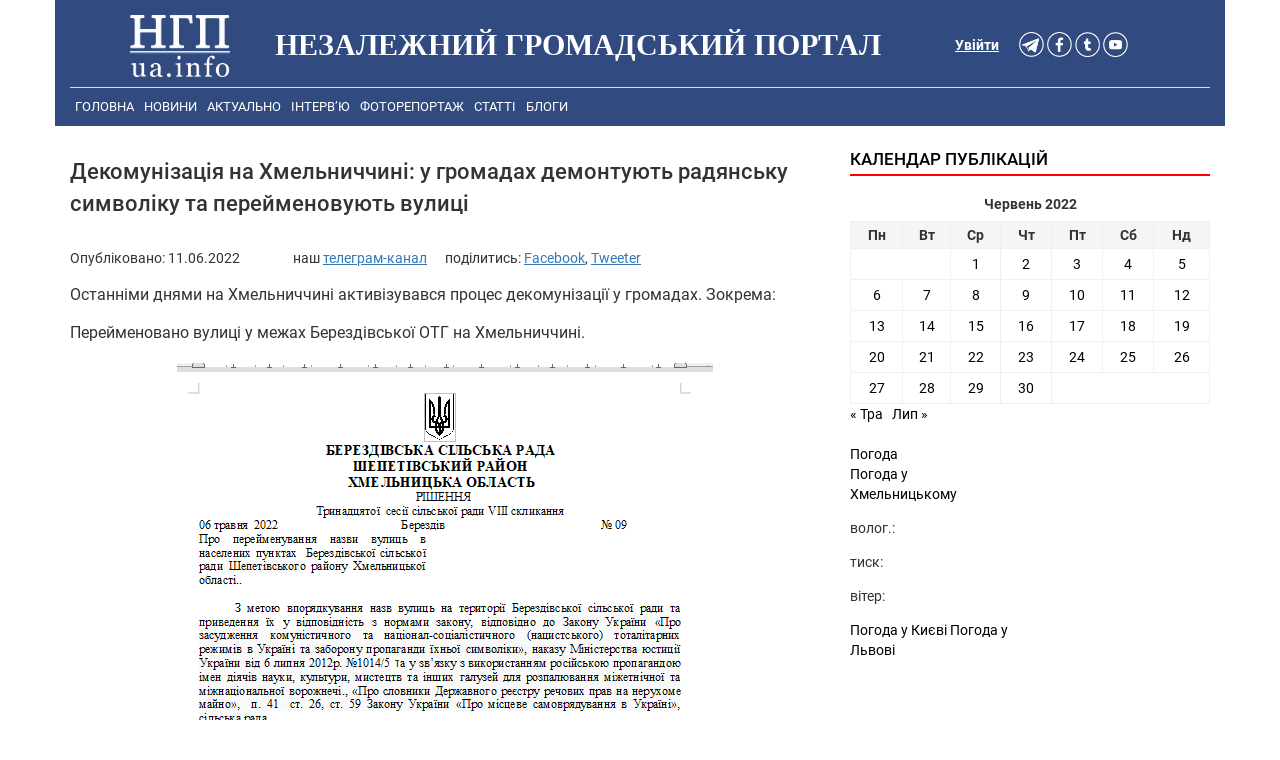

--- FILE ---
content_type: text/html; charset=utf-8
request_url: https://www.google.com/recaptcha/api2/aframe
body_size: 258
content:
<!DOCTYPE HTML><html><head><meta http-equiv="content-type" content="text/html; charset=UTF-8"></head><body><script nonce="dOBYCrgu197jzv3sXcFlQg">/** Anti-fraud and anti-abuse applications only. See google.com/recaptcha */ try{var clients={'sodar':'https://pagead2.googlesyndication.com/pagead/sodar?'};window.addEventListener("message",function(a){try{if(a.source===window.parent){var b=JSON.parse(a.data);var c=clients[b['id']];if(c){var d=document.createElement('img');d.src=c+b['params']+'&rc='+(localStorage.getItem("rc::a")?sessionStorage.getItem("rc::b"):"");window.document.body.appendChild(d);sessionStorage.setItem("rc::e",parseInt(sessionStorage.getItem("rc::e")||0)+1);localStorage.setItem("rc::h",'1769018815217');}}}catch(b){}});window.parent.postMessage("_grecaptcha_ready", "*");}catch(b){}</script></body></html>